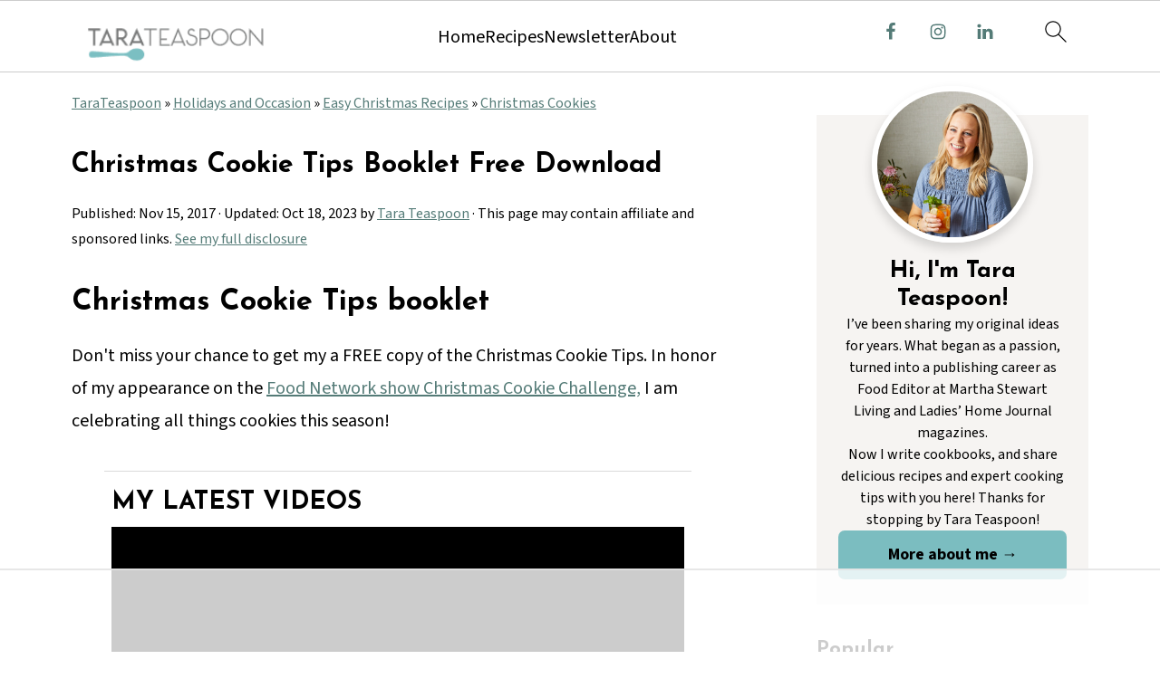

--- FILE ---
content_type: text/html
request_url: https://api.intentiq.com/profiles_engine/ProfilesEngineServlet?at=39&mi=10&dpi=936734067&pt=17&dpn=1&iiqidtype=2&iiqpcid=6cc5f978-e730-4f59-a137-95ba457399cb&iiqpciddate=1769427975806&pcid=feb9d72d-9f59-4b7c-b0ea-87e4178f2c1e&idtype=3&gdpr=0&japs=false&jaesc=0&jafc=0&jaensc=0&jsver=0.33&testGroup=A&source=pbjs&ABTestingConfigurationSource=group&abtg=A&vrref=https%3A%2F%2Ftarateaspoon.com
body_size: 55
content:
{"abPercentage":97,"adt":1,"ct":2,"isOptedOut":false,"data":{"eids":[]},"dbsaved":"false","ls":true,"cttl":86400000,"abTestUuid":"g_06d3cb06-0fe4-43a3-a524-89d2a7820cc2","tc":9,"sid":2028588992}

--- FILE ---
content_type: text/html; charset=utf-8
request_url: https://www.google.com/recaptcha/api2/aframe
body_size: 267
content:
<!DOCTYPE HTML><html><head><meta http-equiv="content-type" content="text/html; charset=UTF-8"></head><body><script nonce="o4ZIcNUeS2yfSZNH3rZ6pw">/** Anti-fraud and anti-abuse applications only. See google.com/recaptcha */ try{var clients={'sodar':'https://pagead2.googlesyndication.com/pagead/sodar?'};window.addEventListener("message",function(a){try{if(a.source===window.parent){var b=JSON.parse(a.data);var c=clients[b['id']];if(c){var d=document.createElement('img');d.src=c+b['params']+'&rc='+(localStorage.getItem("rc::a")?sessionStorage.getItem("rc::b"):"");window.document.body.appendChild(d);sessionStorage.setItem("rc::e",parseInt(sessionStorage.getItem("rc::e")||0)+1);localStorage.setItem("rc::h",'1769427987626');}}}catch(b){}});window.parent.postMessage("_grecaptcha_ready", "*");}catch(b){}</script></body></html>

--- FILE ---
content_type: text/plain
request_url: https://rtb.openx.net/openrtbb/prebidjs
body_size: -223
content:
{"id":"473a61ba-4083-4472-86ad-00591473d1f7","nbr":0}

--- FILE ---
content_type: text/plain
request_url: https://rtb.openx.net/openrtbb/prebidjs
body_size: -223
content:
{"id":"5d97c76f-39ca-4d63-9073-3f75ab6e4583","nbr":0}

--- FILE ---
content_type: text/plain
request_url: https://rtb.openx.net/openrtbb/prebidjs
body_size: -223
content:
{"id":"209b7feb-ab6b-49ef-ad58-36dca82de393","nbr":0}

--- FILE ---
content_type: text/plain
request_url: https://rtb.openx.net/openrtbb/prebidjs
body_size: -223
content:
{"id":"5f4de0f8-41d6-497b-a03c-bd1cfc66b737","nbr":0}

--- FILE ---
content_type: text/plain
request_url: https://rtb.openx.net/openrtbb/prebidjs
body_size: -84
content:
{"id":"5aa5cc1b-1e35-4368-aa5b-6a0cc32fcbe5","nbr":0}

--- FILE ---
content_type: text/plain
request_url: https://rtb.openx.net/openrtbb/prebidjs
body_size: -223
content:
{"id":"e74b1646-c3a1-48b6-9e50-f390348abb4f","nbr":0}

--- FILE ---
content_type: text/plain
request_url: https://rtb.openx.net/openrtbb/prebidjs
body_size: -223
content:
{"id":"22213609-ac4e-4626-9c9d-06777eeae299","nbr":0}

--- FILE ---
content_type: text/plain; charset=utf-8
request_url: https://ads.adthrive.com/http-api/cv2
body_size: 2813
content:
{"om":["0av741zl","0iyi1awv","0p298ycs8g7","0pycs8g7","1","1006_199718017","1006_202181877","1011_302_56233555","101975_206_546999","1028_8728253","10310289136970_462615644","10ua7afe","11142692","11896988","12171164","12176509","124843_10","124848_8","12_74_18107030","16kv3oel","1891/84813","1891/84814","1dynz4oo","1ko1lvdk","1ktgrre1","201500252","2132:46137656","2249:650628539","2249:650628575","2249:650628582","2249:650662457","2249:674798650","2249:702927283","2307:2xe5185b","2307:4etfwvf1","2307:4yevyu88","2307:5vb39qim","2307:76odrdws","2307:7fmk89yf","2307:7xb3th35","2307:8orkh93v","2307:axihqhfq","2307:c2d7ypnt","2307:cv0h9mrv","2307:e49ssopz","2307:fqeh4hao","2307:g749lgab","2307:hfqgqvcv","2307:k0csqwfi","2307:ktnx3vt3","2307:lryy2wkw","2307:lshbpt6z","2307:nv5uhf1y","2307:p91c42i1","2307:pkydekxi","2307:s2ahu2ae","2307:u4atmpu4","2307:uqph5v76","2307:vmn1juoe","2307:w1ws81sy","2307:wvuhrb6o","2307:zvdz58bk","2409_25495_176_CR52153848","2409_25495_176_CR52153849","247654825","248492119","25048620","25_8b5u826e","25_ti0s3bz3","25_yi6qlg3p","25_zwzjgvpw","2662_200562_8172741","2662_200562_8182931","2662_200562_8182933","2676:85393219","2676:86082742","286bn7o6","29414696","2974:8172728","2974:8172741","2gev4xcy","2gglwanz","2jjp1phz","2mokbgft","2xhes7df","308_125204_13","33118520","33637455","3490:CR52223725","3658_15078_fqeh4hao","3658_15106_u4atmpu4","3658_155735_0pycs8g7","3658_203382_f3tdw9f3","3658_22079_1li23of4","3658_229286_iqdsx7qh","381513943572","3822:24417995","3LMBEkP-wis","3v2n6fcp","409_216366","409_216380","409_216386","409_216416","409_225978","409_225986","409_225987","409_225988","409_226346","409_227223","409_227224","409_227235","409_228373","409_228380","409_230727","409_231798","458901553568","4749xx5e","47869802","485027845327","492063","49869013","49869015","4yevyu88","506236635","51372410","51372434","53v6aquw","55092222","5510:bb6qv9bt","5510:mznp7ktv","55221385","55726194","55763524","557_409_228055","558_93_axihqhfq","558_93_u4atmpu4","55961723","56254251","56632487","58740487","593674671","5vb39qim","600618969","618576351","618653722","618876699","618980679","619089559","61916225","61916229","61932920","61932925","6226508011","6226543513","627309159","627506494","628086965","628223277","628360582","628456310","628622241","628622244","628622250","628683371","628687043","628687463","628803013","628841673","629168001","62981075","62983846","630928655","63100589","63117005","6329018","663293625","680_99480_700109379","680_99480_700109389","680_99480_700109391","680_99480_700109393","697525766","6ejtrnf9","700109389","702397981","702423494","704615586","705115233","705115332","705115442","705115523","705116521","705127202","74wv3qdx","7969_149355_43993994","7a0tg1yi","7bbd92ba-b0c6-4930-a886-e7c121c4c1d0","7c298meqmw8","7cmeqmw8","7fmk89yf","7qevw67b","80072819","8063989","8152859","8152879","8172741","82133858","82133859","82286723","85690530","85987364","86434482","86434663","8831024240_564549740","8831024240_564552433","8b5u826e","8h0jrkwl","9057/0328842c8f1d017570ede5c97267f40d","9057/211d1f0fa71d1a58cabee51f2180e38f","9krcxphu","9q193nw6","a3ts2hcp","a566o9hb","a7wye4jw","af9kspoi","am5rpdwy","axihqhfq","bgyg2jg7","bpecuyjx","bwthmrr1","c25t9p0u","c2d7ypnt","cfjsq3yd","cr-2azmi2ttu9vd","cr-2azmi2ttuatj","cr-2azmi2ttubxe","cr-Bitc7n_p9iw__vat__49i_k_6v6_h_jce2vj5h_G0l9Rdjrj","cr-a9s2xf8vubwj","cr-f6puwm2yw7tf1","cr-h6q46o706lrgv2","cr-kk33ae113ergv2","cv0h9mrv","cymho2zs","dsp-404751","duovgl0f","e38qsvko","e9qxwwf1","eayuwgom","f3h9fqou","f3tdw9f3","fjp0ceax","fnmuo9hu","fso39hpp","g4kw4fir","g729849lgab","g749lgab","gn3plkq1","heb21q1u","hffavbt7","hu52wf5i","hueqprai","hwr63jqc","i2aglcoy","i90isgt0","i92980isgt0","ipv3g3eh","j39smngx","jsy1a3jk","k0csqwfi","k2xfz54q","kdsr5zay","kk5768bd","kwj8z3gi","lc408s2k","ll77hviy","lryy2wkw","lshbpt6z","lxlnailk","muvxy961","nv5uhf1y","nx53afwv","o2s05iig","ofoon6ir","oj70mowv","op9gtamy","p0odjzyt","p91c42i1","pi9dvb89","pkydekxi","poc1p809","ppn03peq","qt09ii59","s2ahu2ae","sbkk6qvv","sslkianq","t73gfjqn","tcyib76d","ti0s3bz3","ttjmhjja","u4atmpu4","u8px4ucu","v705kko8","v8w9dp3o","vdcb5d4i","w1ws81sy","wih2rdv3","wrjrnf4i","wvuhrb6o","x716iscu","xgjdt26g","xnfnfr4x","yi6qlg3p","zmciaqa3","zvdz58bk","zw6jpag6","zznndanq","7979132","7979135"],"pmp":[],"adomains":["123notices.com","1md.org","about.bugmd.com","acelauncher.com","adameve.com","akusoli.com","allyspin.com","askanexpertonline.com","atomapplications.com","bassbet.com","betsson.gr","biz-zone.co","bizreach.jp","braverx.com","bubbleroom.se","bugmd.com","buydrcleanspray.com","byrna.com","capitaloneshopping.com","clarifion.com","combatironapparel.com","controlcase.com","convertwithwave.com","cotosen.com","countingmypennies.com","cratedb.com","croisieurope.be","cs.money","dallasnews.com","definition.org","derila-ergo.com","dhgate.com","dhs.gov","displate.com","easyprint.app","easyrecipefinder.co","fabpop.net","familynow.club","fla-keys.com","folkaly.com","g123.jp","gameswaka.com","getbugmd.com","getconsumerchoice.com","getcubbie.com","gowavebrowser.co","gowdr.com","gransino.com","grosvenorcasinos.com","guard.io","hero-wars.com","holts.com","instantbuzz.net","itsmanual.com","jackpotcitycasino.com","justanswer.com","justanswer.es","la-date.com","lightinthebox.com","liverrenew.com","local.com","lovehoney.com","lulutox.com","lymphsystemsupport.com","manualsdirectory.org","meccabingo.com","medimops.de","mensdrivingforce.com","millioner.com","miniretornaveis.com","mobiplus.me","myiq.com","national-lottery.co.uk","naturalhealthreports.net","nbliver360.com","nikke-global.com","nordicspirit.co.uk","nuubu.com","onlinemanualspdf.co","original-play.com","outliermodel.com","paperela.com","paradisestays.site","parasiterelief.com","peta.org","photoshelter.com","plannedparenthood.org","playvod-za.com","printeasilyapp.com","printwithwave.com","profitor.com","quicklearnx.com","quickrecipehub.com","rakuten-sec.co.jp","rangeusa.com","refinancegold.com","robocat.com","royalcaribbean.com","saba.com.mx","shift.com","simple.life","spinbara.com","systeme.io","taboola.com","tackenberg.de","temu.com","tenfactorialrocks.com","theoceanac.com","topaipick.com","totaladblock.com","usconcealedcarry.com","vagisil.com","vegashero.com","vegogarden.com","veryfast.io","viewmanuals.com","viewrecipe.net","votervoice.net","vuse.com","wavebrowser.co","wavebrowserpro.com","weareplannedparenthood.org","xiaflex.com","yourchamilia.com"]}

--- FILE ---
content_type: text/plain
request_url: https://rtb.openx.net/openrtbb/prebidjs
body_size: -223
content:
{"id":"f2b80b2a-b319-4bc2-8e31-5bb48e5a38cc","nbr":0}

--- FILE ---
content_type: text/plain; charset=UTF-8
request_url: https://at.teads.tv/fpc?analytics_tag_id=PUB_17002&tfpvi=&gdpr_consent=&gdpr_status=22&gdpr_reason=220&ccpa_consent=&sv=prebid-v1
body_size: 56
content:
MzJmODY5NDAtNWEzYi00YjIyLWIxYmItZTVkODFhNWI2ODk2IzAtNg==

--- FILE ---
content_type: text/plain
request_url: https://rtb.openx.net/openrtbb/prebidjs
body_size: -223
content:
{"id":"77c223d7-c54d-480e-8c16-31a941508262","nbr":0}

--- FILE ---
content_type: text/plain
request_url: https://rtb.openx.net/openrtbb/prebidjs
body_size: -223
content:
{"id":"9d680d01-fa3d-4492-8109-eaef29c79d0a","nbr":0}

--- FILE ---
content_type: text/plain
request_url: https://rtb.openx.net/openrtbb/prebidjs
body_size: -223
content:
{"id":"96d73037-31d4-42b8-977c-7bb59cdbfcca","nbr":0}

--- FILE ---
content_type: text/plain
request_url: https://rtb.openx.net/openrtbb/prebidjs
body_size: -223
content:
{"id":"cf54b52a-135c-47f4-a5ca-6ea8fed28ed0","nbr":0}

--- FILE ---
content_type: text/plain
request_url: https://rtb.openx.net/openrtbb/prebidjs
body_size: -223
content:
{"id":"6f272638-f4ae-4a63-8b4c-0544315bf709","nbr":0}

--- FILE ---
content_type: text/plain
request_url: https://rtb.openx.net/openrtbb/prebidjs
body_size: -223
content:
{"id":"b7a180d3-81bf-463c-975c-2705b8aa546e","nbr":0}